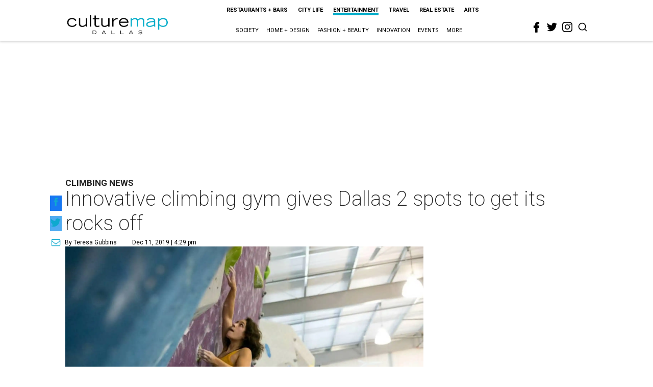

--- FILE ---
content_type: text/html; charset=utf-8
request_url: https://www.google.com/recaptcha/api2/aframe
body_size: 265
content:
<!DOCTYPE HTML><html><head><meta http-equiv="content-type" content="text/html; charset=UTF-8"></head><body><script nonce="FArpg1PdDW9MJLEyBoWh5A">/** Anti-fraud and anti-abuse applications only. See google.com/recaptcha */ try{var clients={'sodar':'https://pagead2.googlesyndication.com/pagead/sodar?'};window.addEventListener("message",function(a){try{if(a.source===window.parent){var b=JSON.parse(a.data);var c=clients[b['id']];if(c){var d=document.createElement('img');d.src=c+b['params']+'&rc='+(localStorage.getItem("rc::a")?sessionStorage.getItem("rc::b"):"");window.document.body.appendChild(d);sessionStorage.setItem("rc::e",parseInt(sessionStorage.getItem("rc::e")||0)+1);localStorage.setItem("rc::h",'1765872151518');}}}catch(b){}});window.parent.postMessage("_grecaptcha_ready", "*");}catch(b){}</script></body></html>

--- FILE ---
content_type: image/svg+xml
request_url: https://res.cloudinary.com/culturemap-com/image/upload/v1621181416/icons/elements/most-popular.svg
body_size: 1871
content:
<?xml version="1.0" encoding="UTF-8" standalone="no"?>
<!DOCTYPE svg PUBLIC "-//W3C//DTD SVG 1.1//EN" "http://www.w3.org/Graphics/SVG/1.1/DTD/svg11.dtd">
<svg width="100%" height="100%" viewBox="0 0 801 121" version="1.1" xmlns="http://www.w3.org/2000/svg" xmlns:xlink="http://www.w3.org/1999/xlink" xml:space="preserve" xmlns:serif="http://www.serif.com/" style="fill-rule:evenodd;clip-rule:evenodd;stroke-miterlimit:10;">
    <g id="BODY" transform="matrix(2.66667,0,0,2.66667,0,0)">
        <g>
            <clipPath id="_clip1">
                <rect x="-6" y="-6" width="312" height="57" clip-rule="nonzero"/>
            </clipPath>
            <g clip-path="url(#_clip1)">
                <g transform="matrix(1,0,0,1,58.0542,29.1754)">
                    <path d="M0,-18.484L4.748,-5.078L9.471,-18.484L14.473,-18.484L14.473,0L10.651,0L10.651,-5.052L11.032,-13.774L6.043,0L3.428,0L-1.549,-13.761L-1.168,-5.052L-1.168,0L-4.977,0L-4.977,-18.484L0,-18.484Z" style="fill-rule:nonzero;"/>
                </g>
                <g transform="matrix(1,0,0,1,87.1772,20.3526)">
                    <path d="M0,-0.838C0,-2.776 -0.347,-4.249 -1.041,-5.256C-1.735,-6.263 -2.726,-6.767 -4.012,-6.767C-5.29,-6.767 -6.275,-6.27 -6.97,-5.275C-7.664,-4.28 -8.015,-2.823 -8.023,-0.901L-8.023,-0C-8.023,1.887 -7.677,3.351 -6.982,4.392C-6.288,5.433 -5.29,5.954 -3.986,5.954C-2.708,5.954 -1.727,5.453 -1.041,4.45C-0.355,3.447 -0.009,1.985 0,0.063L0,-0.838ZM3.859,-0C3.859,1.82 3.538,3.415 2.895,4.786C2.251,6.157 1.331,7.215 0.133,7.96C-1.064,8.704 -2.438,9.077 -3.986,9.077C-5.519,9.077 -6.885,8.709 -8.087,7.973C-9.289,7.236 -10.22,6.184 -10.88,4.818C-11.54,3.451 -11.874,1.879 -11.883,0.101L-11.883,-0.813C-11.883,-2.632 -11.555,-4.234 -10.898,-5.618C-10.243,-7.002 -9.316,-8.064 -8.119,-8.804C-6.921,-9.545 -5.552,-9.915 -4.012,-9.915C-2.472,-9.915 -1.103,-9.545 0.096,-8.804C1.293,-8.064 2.22,-7.002 2.875,-5.618C3.531,-4.234 3.859,-2.636 3.859,-0.825L3.859,-0Z" style="fill-rule:nonzero;"/>
                </g>
                <g transform="matrix(1,0,0,1,103.389,15.5412)">
                    <path d="M0,8.785C0,8.066 -0.254,7.514 -0.762,7.128C-1.27,6.743 -2.184,6.337 -3.504,5.91C-4.824,5.482 -5.869,5.061 -6.64,4.646C-8.738,3.512 -9.788,1.985 -9.788,0.063C-9.788,-0.935 -9.507,-1.826 -8.944,-2.609C-8.381,-3.392 -7.573,-4.004 -6.519,-4.444C-5.466,-4.883 -4.282,-5.104 -2.971,-5.104C-1.65,-5.104 -0.474,-4.864 0.559,-4.386C1.591,-3.908 2.394,-3.233 2.964,-2.361C3.536,-1.49 3.821,-0.5 3.821,0.609L0.013,0.609C0.013,-0.237 -0.254,-0.895 -0.787,-1.365C-1.32,-1.835 -2.069,-2.069 -3.034,-2.069C-3.965,-2.069 -4.688,-1.873 -5.205,-1.479C-5.722,-1.086 -5.979,-0.567 -5.979,0.076C-5.979,0.677 -5.677,1.181 -5.071,1.587C-4.467,1.993 -3.576,2.374 -2.399,2.729C-0.232,3.381 1.346,4.189 2.336,5.154C3.326,6.119 3.821,7.321 3.821,8.76C3.821,10.359 3.216,11.614 2.006,12.524C0.796,13.433 -0.834,13.889 -2.882,13.889C-4.304,13.889 -5.599,13.628 -6.767,13.108C-7.935,12.587 -8.825,11.874 -9.438,10.969C-10.053,10.063 -10.359,9.014 -10.359,7.82L-6.538,7.82C-6.538,9.86 -5.319,10.88 -2.882,10.88C-1.977,10.88 -1.27,10.696 -0.762,10.327C-0.254,9.959 0,9.445 0,8.785" style="fill-rule:nonzero;"/>
                </g>
                <g transform="matrix(1,0,0,1,123.702,26.0904)">
                    <path d="M0,-12.314L-5.662,-12.314L-5.662,3.085L-9.471,3.085L-9.471,-12.314L-15.057,-12.314L-15.057,-15.399L0,-15.399L0,-12.314Z" style="fill-rule:nonzero;"/>
                </g>
                <g transform="matrix(1,0,0,1,136.156,20.2891)">
                    <path d="M0,-0.711L3.402,-0.711C4.409,-0.711 5.178,-0.948 5.707,-1.422C6.235,-1.896 6.5,-2.573 6.5,-3.453C6.5,-4.359 6.233,-5.091 5.7,-5.649C5.167,-6.208 4.431,-6.496 3.491,-6.513L0,-6.513L0,-0.711ZM0,2.374L0,8.887L-3.809,8.887L-3.809,-9.598L3.402,-9.598C4.79,-9.598 6.012,-9.344 7.064,-8.836C8.119,-8.328 8.929,-7.607 9.496,-6.671C10.063,-5.736 10.347,-4.672 10.347,-3.479C10.347,-1.668 9.727,-0.239 8.486,0.806C7.247,1.852 5.531,2.374 3.339,2.374L0,2.374Z" style="fill-rule:nonzero;"/>
                </g>
                <g transform="matrix(1,0,0,1,160.442,20.3526)">
                    <path d="M0,-0.838C0,-2.776 -0.347,-4.249 -1.041,-5.256C-1.735,-6.263 -2.726,-6.767 -4.012,-6.767C-5.29,-6.767 -6.275,-6.27 -6.97,-5.275C-7.664,-4.28 -8.015,-2.823 -8.023,-0.901L-8.023,-0C-8.023,1.887 -7.677,3.351 -6.982,4.392C-6.288,5.433 -5.29,5.954 -3.986,5.954C-2.708,5.954 -1.727,5.453 -1.041,4.45C-0.355,3.447 -0.009,1.985 0,0.063L0,-0.838ZM3.859,-0C3.859,1.82 3.538,3.415 2.895,4.786C2.251,6.157 1.331,7.215 0.133,7.96C-1.064,8.704 -2.438,9.077 -3.986,9.077C-5.519,9.077 -6.885,8.709 -8.087,7.973C-9.289,7.236 -10.22,6.184 -10.88,4.818C-11.54,3.451 -11.874,1.879 -11.883,0.101L-11.883,-0.813C-11.883,-2.632 -11.555,-4.234 -10.898,-5.618C-10.243,-7.002 -9.316,-8.064 -8.119,-8.804C-6.921,-9.545 -5.552,-9.915 -4.012,-9.915C-2.472,-9.915 -1.103,-9.545 0.096,-8.804C1.293,-8.064 2.22,-7.002 2.875,-5.618C3.531,-4.234 3.859,-2.636 3.859,-0.825L3.859,-0Z" style="fill-rule:nonzero;"/>
                </g>
                <g transform="matrix(1,0,0,1,170.877,20.2891)">
                    <path d="M0,-0.711L3.402,-0.711C4.409,-0.711 5.178,-0.948 5.707,-1.422C6.235,-1.896 6.5,-2.573 6.5,-3.453C6.5,-4.359 6.233,-5.091 5.7,-5.649C5.167,-6.208 4.431,-6.496 3.491,-6.513L0,-6.513L0,-0.711ZM0,2.374L0,8.887L-3.809,8.887L-3.809,-9.598L3.402,-9.598C4.79,-9.598 6.012,-9.344 7.064,-8.836C8.119,-8.328 8.929,-7.607 9.496,-6.671C10.063,-5.736 10.347,-4.672 10.347,-3.479C10.347,-1.668 9.727,-0.239 8.486,0.806C7.247,1.852 5.531,2.374 3.339,2.374L0,2.374Z" style="fill-rule:nonzero;"/>
                </g>
                <g transform="matrix(1,0,0,1,197.83,29.4294)">
                    <path d="M0,-18.738L0,-6.563C0,-4.54 -0.633,-2.941 -1.898,-1.764C-3.163,-0.588 -4.892,0 -7.084,0C-9.242,0 -10.956,-0.571 -12.226,-1.714C-13.495,-2.856 -14.143,-4.426 -14.168,-6.424L-14.168,-18.738L-10.359,-18.738L-10.359,-6.538C-10.359,-5.327 -10.069,-4.445 -9.49,-3.891C-8.91,-3.337 -8.108,-3.059 -7.084,-3.059C-4.942,-3.059 -3.855,-4.185 -3.821,-6.436L-3.821,-18.738L0,-18.738Z" style="fill-rule:nonzero;"/>
                </g>
                <g transform="matrix(1,0,0,1,204.761,13.7512)">
                    <path d="M0,12.365L8.087,12.365L8.087,15.425L-3.809,15.425L-3.809,-3.06L0,-3.06L0,12.365Z" style="fill-rule:nonzero;"/>
                </g>
                <g transform="matrix(1,0,0,1,219.818,17.5852)">
                    <path d="M0,4.697L4.621,4.697L2.297,-2.222L0,4.697ZM5.648,7.782L-1.029,7.782L-2.299,11.591L-6.348,11.591L0.533,-6.894L4.062,-6.894L10.98,11.591L6.932,11.591L5.648,7.782Z" style="fill-rule:nonzero;"/>
                </g>
                <g transform="matrix(1,0,0,1,236.334,20.5432)">
                    <path d="M0,-1.219L3.072,-1.219C4.029,-1.219 4.77,-1.462 5.295,-1.949C5.818,-2.436 6.082,-3.106 6.082,-3.961C6.082,-4.833 5.834,-5.518 5.338,-6.018C4.844,-6.517 4.084,-6.767 3.061,-6.767L0,-6.767L0,-1.219ZM3.035,1.866L0,1.866L0,8.633L-3.809,8.633L-3.809,-9.852L3.061,-9.852C5.244,-9.852 6.928,-9.365 8.113,-8.392C9.297,-7.419 9.891,-6.043 9.891,-4.266C9.891,-3.005 9.617,-1.953 9.07,-1.111C8.525,-0.269 7.697,0.402 6.59,0.901L10.588,8.455L10.588,8.633L6.5,8.633L3.035,1.866Z" style="fill-rule:nonzero;"/>
                </g>
                <g transform="matrix(1,0,0,1,89.5,36.5)">
                    <path d="M0,0L121,0" style="fill:none;fill-rule:nonzero;stroke:rgb(232,2,76);stroke-width:5px;"/>
                </g>
            </g>
        </g>
    </g>
</svg>
